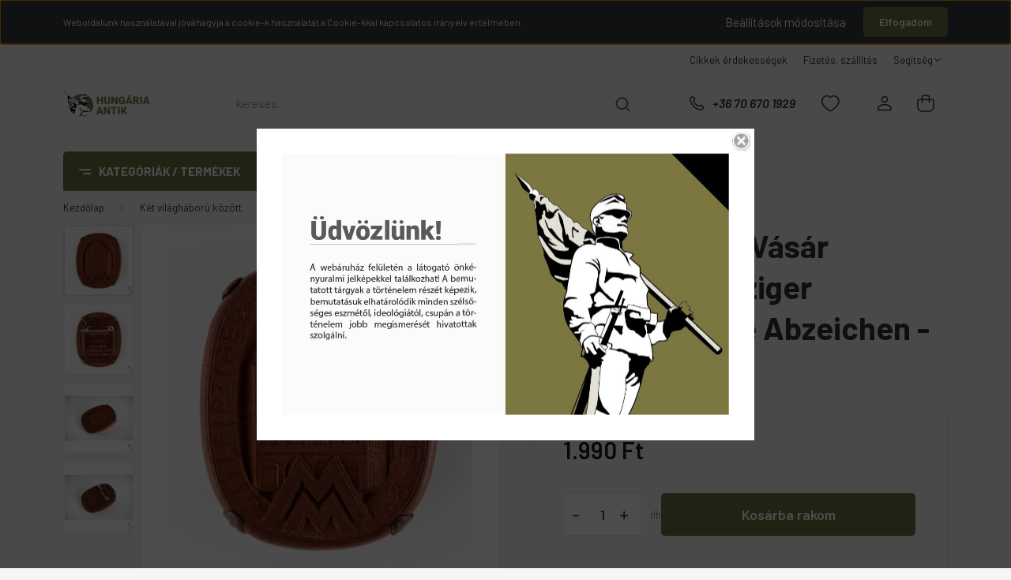

--- FILE ---
content_type: text/html; charset=UTF-8
request_url: https://www.miskolcmilitaria.hu/_fragment?_path=_format%3Dhtml%26_locale%3Den%26_controller%3Dmodule%252Flastseen&_hash=xV85rqPg1FUP%2Bk93HuQn%2FuZ%2FMTifXUrGQ8buZywTxU0%3D
body_size: 1020
content:



    
            <div id="module_lastseen_wrapper" class="module-lastseen-wrapper">
        <div id="lastseen" class="module product-module home-position snapshot_vertical_direction" >
                                    <div class="module-head">
                                <h3 class="module-head-title">Utoljára megtekintett termékek</h3>
                    </div>
                            <div class="module-body">
                            <div class="product-snapshot-vertical snapshot_vertical list list_with_divs" id="lastseen_home_list"><div class="product-snapshot list_div_item">    
<div class="card product-card h-100  mobile-simple-view" >
    <div class="card-top-position"></div>
    <div class="product-card-image d-flex-center position-relative list_picture">
                    <div class="position-absolute snapshot-badge-wrapper">
                

<div class="product_badges vertical-orientation">
    </div>

            </div>
                
        <a class="img-thumbnail-link" href="https://www.miskolcmilitaria.hu/lipcsei-tavaszi-vasar-jelvenye-leipziger-fruhjahrsmesse-abzeichen-1938-1811" title="Lipcsei Tavaszi Vásár Jelvénye - Leipziger Frühjahrsmesse Abzeichen - 1938">
                            <img src="[data-uri]" data-src="https://miskolcmilitaria.cdn.shoprenter.hu/custom/miskolcmilitaria/image/cache/w210h210q100/product/1J1A0692-1.jpg.webp?lastmod=1684802437.1675526673" class="card-img-top img-thumbnail" title="Lipcsei Tavaszi Vásár Jelvénye - Leipziger Frühjahrsmesse Abzeichen - 1938" alt="Lipcsei Tavaszi Vásár Jelvénye - Leipziger Frühjahrsmesse Abzeichen - 1938"  />
                    </a>
    </div>
    <div class="card-body product-card-body">
                <h2 class="product-card-item product-card-title h4">
    <a href="https://www.miskolcmilitaria.hu/lipcsei-tavaszi-vasar-jelvenye-leipziger-fruhjahrsmesse-abzeichen-1938-1811" title="Lipcsei Tavaszi Vásár Jelvénye - Leipziger Frühjahrsmesse Abzeichen - 1938">Lipcsei Tavaszi Vásár Jelvénye - Leipziger Frühjahrsmesse Abzeichen - 1938</a>
    </h2>    <div class="product-card-item product-card-price d-flex flex-row flex-wrap">
                    <span class="product-price">1.990 Ft</span>
                                    <div class="product-price__decrease-wrapper d-flex flex-column w-100">
                                            </div>
                    </div>
<div class="product-card-item product-card-wishlist">
    <a href="#" class="js-add-to-wishlist d-flex align-items-center" title="Kívánságlistára teszem" data-id="1811">
    <svg class="icon-heart" width="24" height="22" viewBox="0 0 24 22" fill="none" xmlns="http://www.w3.org/2000/svg">
    <path fill-rule="evenodd" clip-rule="evenodd" d="M16.7015 1.5C20.4718 1.5 23 5.03875 23 8.33406C23 15.0233 12.5037 20.5 12.3125 20.5C12.1213 20.5 1.625 15.0233 1.625 8.33406C1.625 5.03875 4.15319 1.5 7.9235 1.5C10.0788 1.5 11.4943 2.57469 12.3125 3.53181C13.1307 2.57469 14.5462 1.5 16.7015 1.5Z" stroke="currentColor" stroke-width="1.5" stroke-linecap="round" stroke-linejoin="round"/>
</svg>

    <svg class="icon-heart-filled" width="24" height="22" viewBox="0 0 24 22" fill="currentColor" xmlns="http://www.w3.org/2000/svg">
    <path fill-rule="evenodd" clip-rule="evenodd" d="M16.7015 1.5C20.4718 1.5 23 5.03875 23 8.33406C23 15.0233 12.5037 20.5 12.3125 20.5C12.1213 20.5 1.625 15.0233 1.625 8.33406C1.625 5.03875 4.15319 1.5 7.9235 1.5C10.0788 1.5 11.4943 2.57469 12.3125 3.53181C13.1307 2.57469 14.5462 1.5 16.7015 1.5Z" stroke="currentColor" stroke-width="1.5" stroke-linecap="round" stroke-linejoin="round"/>
</svg>
    <span class="ml-1">
        Kívánságlistára teszem
    </span>
</a>
</div>
    </div>
    <div class="card-footer product-card-footer">
        <div class="product-card-item product-card-details">
    <a class="btn btn-secondary" href="https://www.miskolcmilitaria.hu/lipcsei-tavaszi-vasar-jelvenye-leipziger-fruhjahrsmesse-abzeichen-1938-1811">
        Részletek
    </a>
</div>
        
        <input type="hidden" name="product_id" value="1811" />
    </div>
</div>
</div></div>
                                    </div>
                                </div>
    
            </div>
    